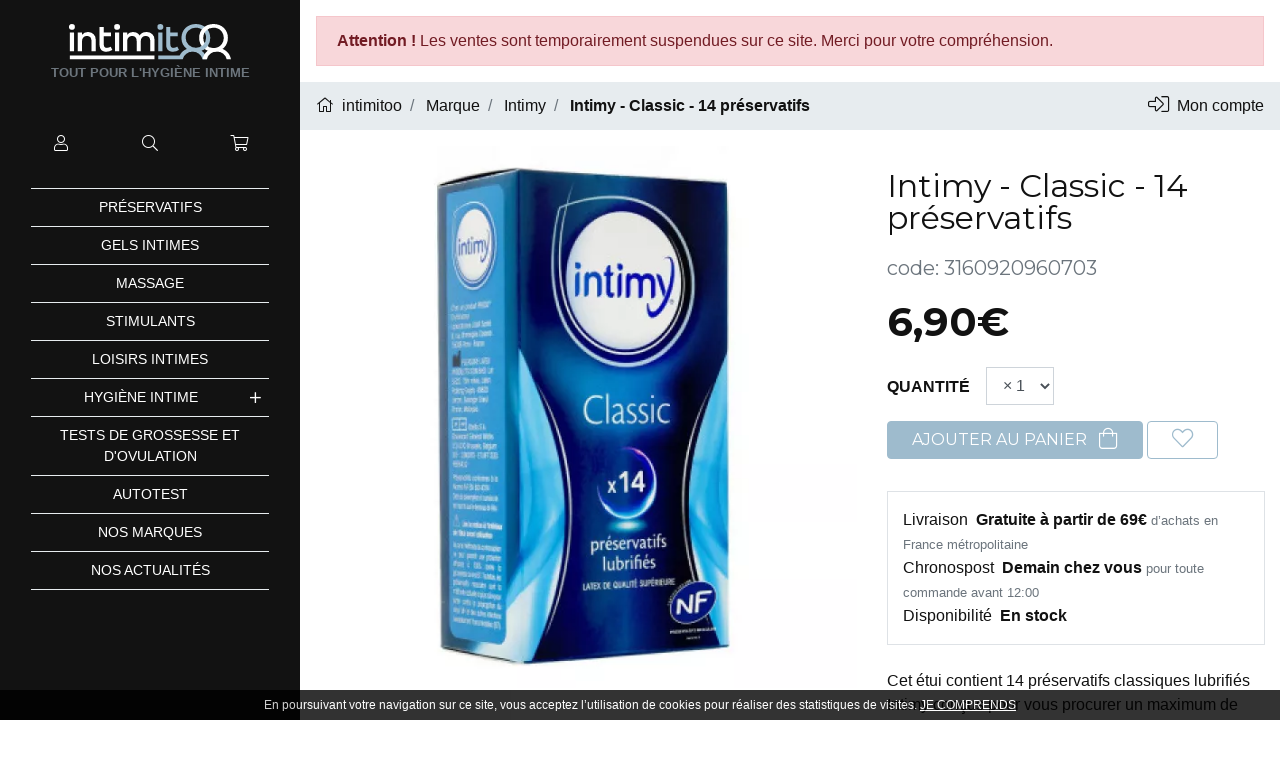

--- FILE ---
content_type: text/html; charset=UTF-8
request_url: https://www.intimitoo.fr/produit/intimy-classic-14-preservatifs
body_size: 6274
content:
<!DOCTYPE html> <html lang="fr" class="no-js no-touchevents"> <head> <meta charset="utf-8"> <title>Intimy - Classic - 14 préservatifs</title> <meta name="description" content="Acheter&#x20;les&#x20;pr&#xE9;servatifs&#x20;Classic&#x20;de&#x20;Intimy&#x20;qui&#x20;vont&#x20;vous&#x20;prot&#xE9;ger&#x20;au&#x20;maximum&#x20;le&#x20;tout&#x20;sans&#x20;alt&#xE9;rer&#x20;votre&#x20;plaisir"> <meta property="og&#x3A;url" content="https&#x3A;&#x2F;&#x2F;www.intimitoo.fr&#x2F;produit&#x2F;intimy-classic-14-preservatifs"> <meta property="og&#x3A;title" content="Intimy&#x20;-&#x20;Classic&#x20;-&#x20;14&#x20;pr&#xE9;servatifs"> <meta property="og&#x3A;description" content="Acheter&#x20;les&#x20;pr&#xE9;servatifs&#x20;Classic&#x20;de&#x20;Intimy&#x20;qui&#x20;vont&#x20;vous&#x20;prot&#xE9;ger&#x20;au&#x20;maximum&#x20;le&#x20;tout&#x20;sans&#x20;alt&#xE9;rer&#x20;votre&#x20;plaisir"> <meta property="og&#x3A;site_name" content="intimitoo"> <meta property="og&#x3A;type" content="product"> <meta property="og&#x3A;locale" content="fr_FR"> <meta name="twitter&#x3A;card" content="summary"> <meta name="twitter&#x3A;title" content="Intimy&#x20;-&#x20;Classic&#x20;-&#x20;14&#x20;pr&#xE9;servatifs"> <meta name="twitter&#x3A;description" content="Acheter&#x20;les&#x20;pr&#xE9;servatifs&#x20;Classic&#x20;de&#x20;Intimy&#x20;qui&#x20;vont&#x20;vous&#x20;prot&#xE9;ger&#x20;au&#x20;maximum&#x20;le&#x20;tout&#x20;sans&#x20;alt&#xE9;rer&#x20;votre&#x20;plaisir"> <meta name="viewport" content="width&#x3D;device-width,&#x20;initial-scale&#x3D;1,&#x20;shrink-to-fit&#x3D;no"> <meta name="theme-color" content="&#x23;e7ecef"> <meta name="robots" content="index, follow, all"> <link rel="apple-touch-icon-precomposed" sizes="144x144" href="/assets/gr/ico/apple-touch-icon-144x144-precomposed.png"> <link rel="apple-touch-icon-precomposed" sizes="114x114" href="/assets/gr/ico/apple-touch-icon-114x114-precomposed.png"> <link rel="apple-touch-icon-precomposed" sizes="72x72" href="/assets/gr/ico/apple-touch-icon-72x72-precomposed.png"> <link rel="apple-touch-icon-precomposed" href="/assets/gr/ico/apple-touch-icon.png"> <link rel="shortcut icon" href="/assets/gr/ico/favicon.png"> <link rel="search" type="application/opensearchdescription+xml" title="Mes recherches" href="/opensearch.xml"> <link rel="canonical" href="https://www.intimitoo.fr/produit/intimy-classic-14-preservatifs"> <link href="&#x2F;&#x2F;cdn.apotekisto.com&#x2F;ajax&#x2F;libs&#x2F;twitter-bootstrap&#x2F;4.4.1&#x2F;css&#x2F;bootstrap.min.css" media="screen" rel="stylesheet" type="text&#x2F;css"> <link href="&#x2F;assets&#x2F;gr&#x2F;fa&#x2F;css&#x2F;solid.min.css&#x3F;v&#x3D;1.40" media="screen" rel="stylesheet" type="text&#x2F;css"> <link href="&#x2F;&#x2F;cdn.apotekisto.com&#x2F;ajax&#x2F;libs&#x2F;Swiper&#x2F;5.3.8&#x2F;css&#x2F;swiper.min.css" media="screen" rel="stylesheet" type="text&#x2F;css"> <link href="&#x2F;assets&#x2F;gr&#x2F;css&#x2F;catalog.min.css&#x3F;v&#x3D;1.40" media="screen" rel="stylesheet" type="text&#x2F;css"> <link href="&#x2F;assets&#x2F;gr&#x2F;css&#x2F;style.min.css&#x3F;v&#x3D;1.40" media="screen" rel="stylesheet" type="text&#x2F;css"> <script async src="https://www.googletagmanager.com/gtag/js?id=G-MPECHDSZDS"></script><script>window.dataLayer=window.dataLayer||[];function gtag(){dataLayer.push(arguments);};gtag('js',new Date());gtag('config','G-MPECHDSZDS',{"anonymize_ip":true});</script> </head> <body data-globals="&#x7B;&quot;path&quot;&#x3A;&quot;&quot;,&quot;assets&quot;&#x3A;&quot;&#x5C;&#x2F;assets&#x5C;&#x2F;gr&quot;,&quot;user&quot;&#x3A;0,&quot;miniCartUrl&quot;&#x3A;&quot;&#x5C;&#x2F;cart&#x5C;&#x2F;mini&quot;,&quot;questionUrl&quot;&#x3A;&quot;&#x5C;&#x2F;question&quot;&#x7D;"> <header class="navbar-sidebar"> <div class="container-fluid navbar-logo py-4"> <a href="/"> <img src="/assets/gr/svg/logo-intimitoo-wb.svg" class="img-fluid" alt="intimitoo"> <strong class="text-secondary">Tout pour l'hygiène intime</strong> </a> </div> <nav class="navbar navbar-expand-lg navbar-alt-default text-center d-block"> <ul class="nav flex-row nav-user"> <li> <a href="#" data-h="/user" class="lnk-modal-autoload" data-toggle="modal" data-target="#ModalLogin" data-href="/user/modalSignup" title="Mon compte"> <i class="fal fa-user"></i><span class="sr-only">Mon compte</span> </a> </li> <li> <a href="#" title="Rechercher" data-toggle="modal" data-target="#ModalSearch"> <i class="fal fa-search"></i><span class="sr-only">Rechercher</span> </a> </li> <li class="nav-cart-modal"> <a href="#" data-h="/cart" class="lnk-modal-cart" title="Mon panier"> <i class="fal fa-shopping-cart"></i><span class="sr-only">Mon panier</span> <span class="nav-user-counter" data-copy-dest="quantitySum"></span> </a> </li> <li class="d-lg-none"> <a href="#" data-toggle="collapse" data-target="#navbar-master" aria-controls="navbar-master" aria-expanded="false" aria-label="Afficher la navigation"> <i class="fal fa-lg fa-bars"></i><span class="sr-only">Afficher la navigation</span> </a> </li> </ul> <div class="collapse navbar-collapse" id="navbar-master"> <div class="container-fluid"> <ul class="nav flex-column nav-categories"> <li> <a href="/rubrique/preservatifs-capotes-condoms-sortir-couvert-livraison-rapide"> Préservatifs                </a> </li> <li> <a href="/rubrique/gels-intimes-libido-plaisir-confort-rapport-sexuels"> Gels intimes                </a> </li> <li> <a href="/rubrique/massage-corporel-gel-et-lubrifiant-intime-relaxant-aphrodisiaque"> Massage                </a> </li> <li> <a href="/rubrique/stimulant-lubrifiant-preliminaires-orgasme-plaisir-erotique-masculin-feminin"> Stimulants                </a> </li> <li> <a href="/rubrique/jouets-intimes-relaxation-masculin-feminin-plaisir-du-couple-et-jeux-erotique-sextoys-vibromasseurs"> Loisirs intimes                </a> </li> <li> <a href="/rubrique/hygiene-intime" data-toggle="collapse" data-target="#nav-subcat-19" aria-controls="nav-subcat-19" aria-expanded="false" class="collapsed"> <i class="fal fa-minus float-right"></i> <i class="fal fa-plus float-right"></i> Hygiène intime                </a> <div class="collapse" id="nav-subcat-19"> <ul class="nav flex-column"> <li> <a href="/rubrique/savons-et-soins-pour-hygiene-intime-quotidienne-produits-de-marque"> <i class="fal fa-arrow-right"></i> Savons et soins                            </a> </li> <li> <a href="/rubrique/lingettes-pour-la-toilette-et-l-hygiene-intime-feminine-ou-masculine"> <i class="fal fa-arrow-right"></i> Lingettes                            </a> </li> <li> <a href="/rubrique/serviettes-hygieniques-protege-slips-pour-cycle-menstruel-et-fuites-urinaires-protection-feminine"> <i class="fal fa-arrow-right"></i> Serviettes hygiéniques                            </a> </li> </ul> </div> </li> <li> <a href="/rubrique/test-de-grossesse-ovulation-fiable-comment-verifier-grossesse-tester-ovulation-et-reperer-la-date"> Tests de grossesse et d&#039;ovulation                </a> </li> <li> <a href="/rubrique/autotest"> Autotest                </a> </li> <li><a href="/marques">Nos marques</a></li> <li><a href="/actualites">Nos actualit&eacute;s</a></li> </ul> </div> </div> </nav> </header> <div class="main-wrapper"> <div class="alert alert-danger m-3" role="alert"> <strong>Attention&nbsp;!</strong> Les ventes sont temporairement suspendues sur ce site.        Merci pour votre compr&eacute;hension.    </div> <main id="content"> <nav class="container-breadcrumb" aria-label="breadcrumb"> <ol class="breadcrumb" itemscope itemtype="http://schema.org/BreadcrumbList"> <li class="breadcrumb-item" itemprop="itemListElement" itemscope itemtype="http://schema.org/ListItem"> <a href="/" itemprop="item"><i class="fal fa-home mr-2"></i><span itemprop="name">intimitoo</span></a> <meta itemprop="position" content="1"> </li> <li class="breadcrumb-item"> <a href="/">Marque</a> </li> <li class="breadcrumb-item" itemprop="itemListElement" itemscope itemtype="http://schema.org/ListItem"> <a href="/rubrique/intimy" itemprop="item"><span itemprop="name">Intimy</span></a> <meta itemprop="position" content="2"> </li> <li class="breadcrumb-item active" itemprop="itemListElement" itemscope itemtype="http://schema.org/ListItem"> <a href="/produit/intimy-classic-14-preservatifs" itemprop="item"><span itemprop="name">Intimy - Classic - 14 préservatifs</span></a> <meta itemprop="position" content="3"> </li> <li class="ml-auto"> <a href="#" data-h="/user"> <i class="fal fa-sign-in-alt fa-lg mr-2"></i><span class="d-none d-xl-inline">Mon compte</span> </a> </li> </ol> </nav> <div class="container-fluid" id="prod-main" itemscope itemtype="http://schema.org/Product"> <div class="row"> <div class="col-md-7"> <div class="prod-main-image mb-default" data-finish-idx="0"> <span><img alt="Intimy&#x20;-&#x20;Classic&#x20;-&#x20;14&#x20;pr&#xE9;servatifs" class="img-fluid d-block mx-auto prod-zoom-img1" itemprop="image" src="/resize/600x600/media/finish/img/normal/71/intimy-classic-14-preservatifs.jpg"></span> </div> </div> <form class="col-md-5" action="/cart/add" method="post" data-medic=""> <h1 class="h2 my-default prod-main-title" itemprop="name">Intimy - Classic - 14 préservatifs</h1> <meta itemprop="gtin13" content="3160920960703"> <meta itemprop="sku" content="P109-F137"> <div class="h5 text-secondary mb-default" data-finish-idx="0">code: <span class="prod-main-ean13">3160920960703</span></div> <div class="prod-main-price mb-default" data-finish-idx="0" itemprop="offers" itemscope itemtype="http://schema.org/Offer"> <strong class="h1 font-weight-bold" itemprop="price" content="6.9">6,90€</strong> <meta itemprop="url" content="https://www.intimitoo.fr/produit/intimy-classic-14-preservatifs"> <meta itemprop="priceCurrency" content="EUR"> <meta itemprop="priceValidUntil" content="2027-12-31"> <meta itemprop="availability" content="http://schema.org/InStock"> </div> <div class="prod-filter"> <div class="my-3" data-finish-idx="0"> <label for="prod-quantity" class="float-left font-weight-bold mt-2 mr-3 text-uppercase">Quantit&eacute;</label> <select name="quantity" id="prod-quantity" class="form-control w-auto" title="Quantit&eacute;"> <option value="1">&times;&nbsp;1</option> <option value="2">&times;&nbsp;2</option> <option value="3">&times;&nbsp;3</option> <option value="4">&times;&nbsp;4</option> <option value="5">&times;&nbsp;5</option> <option value="6">&times;&nbsp;6</option> </select> </div> </div> <div class="mb-default"> <input type="hidden" name="productId" value="109"> <input type="hidden" name="finishId" value="137"> <button type="submit" class="btn btn-alt-secondary mb-2">Ajouter au panier <i class="fal fa-shopping-bag fa-lg ml-2"></i></button> <button type="button" class="btn btn-alt-outline-secondary mb-2" data-bookmark="login" data-label-add="Ajouter &agrave; mes produits pr&eacute;f&eacute;r&eacute;s"> <i class="fal fa-lg fa-heart bookmark-icon-off"></i> </button> </div> <div class="prod-block-details py-3 mb-default"> <div>Livraison <strong class="ml-1">Gratuite &agrave; partir de 69&euro;</strong> <small class="text-secondary">d&rsquo;achats en France m&eacute;tropolitaine</small></div> <div>Chronospost <strong class="ml-1">Demain chez vous</strong> <small class="text-secondary">pour toute commande avant 12:00</small></div> <div>Disponibilit&eacute; <strong class="ml-1">En stock</strong></div> </div> <div class="prod-desc mb-default" itemprop="description"> <p>Cet &eacute;tui contient 14 pr&eacute;servatifs classiques lubrifi&eacute;s Intimy con&ccedil;us pour vous procurer un maximum de s&eacute;curit&eacute; sans alt&eacute;rer votre plaisir.</p> <p>Ils sont en pur latex de caoutchouc naturel, de couleur naturelle de latex. Ils ont une surface lisse, avec un parfum l&eacute;ger et agr&eacute;able. De longueur moyenne : 180mm (+/- 10mm) et de largeur nominale : 53mm (+/- 2mm)</p>            </div> <a href="/rubrique/intimy" class="btn btn-alt-outline-secondary">Poursuivre mes achats</a> </form> </div> <div class="row my-default"> <div class="col-md-7 col-xl-6"> <div class="prod-tabs"> <ul class="nav nav-tabs" role="tablist"> <li class="nav-item"> <a class="nav-link active" id="more1-tab" href="#more1" data-toggle="tab" role="tab" aria-controls="more1" aria-selected="true">Conseil d’utilisation</a> </li> <li class="nav-item"> <a class="nav-link" id="more2-tab" href="#more2" data-toggle="tab" role="tab" aria-controls="more2" aria-selected="false">Composition</a> </li> </ul> <div class="tab-content"> <div class="tab-pane fade show active" id="more1" role="tabpanel" aria-labelledby="more1-tab"><p>Lire attentivement la notice d'utilisation</p></div> <div class="tab-pane fade" id="more2" role="tabpanel" aria-labelledby="more2-tab"><p>latex</p></div> </div> </div> </div> <div class="col-md-5 offset-xl-1 col-xl-5"> <div class="prod-block-details"> <div class="h0 mb-2">Informations</div> <div>Livraison <strong class="ml-1">Rapide à votre domicile, &agrave; votre travail, ou en point relais</strong></div> <div>Colis <strong class="ml-1">Neutre &amp; discret</strong></div> <div>Disponibilit&eacute; <strong class="ml-1">En stock</strong></div> <div class="mb-default"><meta itemprop="itemCondition" content="http://schema.org/NewCondition"><span itemprop="brand" itemscope itemtype="http://schema.org/Brand">Laboratoire <strong class="ml-1" itemprop="name">Intimy</strong></span><br></div> <div class="h0 mb-2">Vous avez besoin d&rsquo;aide&nbsp;?</div> <button type="button" class="btn btn-alt-secondary mb-2" data-toggle="modal" data-target="#ModalQuestion">Poser une question</button> <div>en toute confidentialit&eacute; avec nos experts sant&eacute;  <i class="fal fa-user-md"></i></div> </div> </div> </div> <div class="text-secondary">Tous les prix incluent la TVA - hors frais de livraison.</div> <hr class="my-default"> <div> <div class="h3 my-default">D&eacute;couvrez &eacute;galement</div> <div id="similar-products" class="products-slider swiper-container mb-default d-none"> <div class="swiper-wrapper"> <div class=" swiper-slide" data-product="108"> <div class="prod-item"> <div class="prod-item-thumbnail"> <a href="/produit/intimy-classic-28-preservatifs"><img alt="Intimy&#x20;-&#x20;Classic&#x20;-&#x20;28&#x20;pr&#xE9;servatifs" class="img-fluid mx-auto img-move" src="/resize/300x300/media/finish/img/normal/89/intimy-classic-28-preservatifs.jpg"></a> <div class="prod-item-action"> <a href="/produit/intimy-classic-28-preservatifs" class="btn btn-alt-secondary">Visualiser</a> </div> </div> <a href="/produit/intimy-classic-28-preservatifs" class="prod-item-link"> <div class="prod-item-price"> </div> <div class="prod-item-desc">Intimy - Classic - 28 préservatifs</div> </a> </div> </div> <div class=" swiper-slide" data-product="101"> <div class="prod-item"> <div class="prod-item-thumbnail"> <a href="/produit/intimy-fleur-de-coton-gel-intime-70ml"><img alt="Intimy&#x20;-&#x20;Fleur&#x20;de&#x20;coton&#x20;-&#x20;Gel&#x20;intime&#x20;-&#x20;&#x20;70ml" class="img-fluid mx-auto img-move" src="/resize/300x300/media/finish/img/normal/60/intimy-fleur-de-coton-gel-intime-70ml.jpg"></a> <form action="/cart/add" method="post" class="prod-item-action" data-medic=""> <button type="submit" class="btn btn-alt-secondary">Ajout<i class="fal fa-lg fa-shopping-bag ml-2"></i></button> <input type="hidden" name="productId" value="101"> <input type="hidden" name="finishId" value="129"> <input type="hidden" name="quantity" value="1"> <input type="hidden" name="uri" value="https://www.intimitoo.fr/produit/intimy-classic-14-preservatifs"> </form> </div> <a href="/produit/intimy-fleur-de-coton-gel-intime-70ml" class="prod-item-link"> <div class="prod-item-price"> </div> <div class="prod-item-desc">Intimy - Fleur de coton - Gel intime -  70ml</div> </a> </div> </div> <div class=" swiper-slide" data-product="106"> <div class="prod-item"> <div class="prod-item-thumbnail"> <a href="/produit/intimy-classic-gel-intime-lubrifiant-150ml"><img alt="Intimy&#x20;-&#x20;Classic&#x20;-&#x20;Gel&#x20;intime&#x20;lubrifiant&#x20;-&#x20;150ml" class="img-fluid mx-auto img-move" src="/resize/300x300/media/finish/img/normal/10/intimy-classic-gel-intime-lubrifiant-150ml-2.jpg"></a> <form action="/cart/add" method="post" class="prod-item-action" data-medic=""> <button type="submit" class="btn btn-alt-secondary">Ajout<i class="fal fa-lg fa-shopping-bag ml-2"></i></button> <input type="hidden" name="productId" value="106"> <input type="hidden" name="finishId" value="134"> <input type="hidden" name="quantity" value="1"> <input type="hidden" name="uri" value="https://www.intimitoo.fr/produit/intimy-classic-14-preservatifs"> </form> </div> <a href="/produit/intimy-classic-gel-intime-lubrifiant-150ml" class="prod-item-link"> <div class="prod-item-price"> </div> <div class="prod-item-desc">Intimy - Classic - Gel intime lubrifiant - 150ml</div> </a> </div> </div> <div class=" swiper-slide" data-product="109"> <div class="prod-item"> <div class="prod-item-thumbnail"> <a href="/produit/intimy-classic-14-preservatifs"><img alt="Intimy&#x20;-&#x20;Classic&#x20;-&#x20;14&#x20;pr&#xE9;servatifs" class="img-fluid mx-auto img-move" src="/resize/300x300/media/finish/img/normal/71/intimy-classic-14-preservatifs.jpg"></a> <form action="/cart/add" method="post" class="prod-item-action" data-medic=""> <button type="submit" class="btn btn-alt-secondary">Ajout<i class="fal fa-lg fa-shopping-bag ml-2"></i></button> <input type="hidden" name="productId" value="109"> <input type="hidden" name="finishId" value="137"> <input type="hidden" name="quantity" value="1"> <input type="hidden" name="uri" value="https://www.intimitoo.fr/produit/intimy-classic-14-preservatifs"> </form> </div> <a href="/produit/intimy-classic-14-preservatifs" class="prod-item-link"> <div class="prod-item-price"> </div> <div class="prod-item-desc">Intimy - Classic - 14 préservatifs</div> </a> </div> </div> <div class=" swiper-slide" data-product="102"> <div class="prod-item"> <div class="prod-item-thumbnail"> <a href="/produit/intimy-intense-28-preservatifs"><img alt="Intimy&#x20;-&#x20;Intense&#x20;-&#x20;28&#x20;pr&#xE9;servatifs" class="img-fluid mx-auto img-move" src="/resize/300x300/media/finish/img/normal/63/intimy-intense-28-preservatifs.jpg"></a> <form action="/cart/add" method="post" class="prod-item-action" data-medic=""> <button type="submit" class="btn btn-alt-secondary">Ajout<i class="fal fa-lg fa-shopping-bag ml-2"></i></button> <input type="hidden" name="productId" value="102"> <input type="hidden" name="finishId" value="130"> <input type="hidden" name="quantity" value="1"> <input type="hidden" name="uri" value="https://www.intimitoo.fr/produit/intimy-classic-14-preservatifs"> </form> </div> <a href="/produit/intimy-intense-28-preservatifs" class="prod-item-link"> <div class="prod-item-price"> </div> <div class="prod-item-desc">Intimy - Intense - 28 préservatifs</div> </a> </div> </div> <div class=" swiper-slide" data-product="103"> <div class="prod-item"> <div class="prod-item-thumbnail"> <a href="/produit/intimy-fins-28-preservatifs"><img alt="Intimy&#x20;-&#x20;Fins&#x20;-&#x20;28&#x20;pr&#xE9;servatifs" class="img-fluid mx-auto img-move" src="/resize/300x300/media/finish/img/normal/56/intimy-fins-28-preservatifs.jpg"></a> <form action="/cart/add" method="post" class="prod-item-action" data-medic=""> <button type="submit" class="btn btn-alt-secondary">Ajout<i class="fal fa-lg fa-shopping-bag ml-2"></i></button> <input type="hidden" name="productId" value="103"> <input type="hidden" name="finishId" value="131"> <input type="hidden" name="quantity" value="1"> <input type="hidden" name="uri" value="https://www.intimitoo.fr/produit/intimy-classic-14-preservatifs"> </form> </div> <a href="/produit/intimy-fins-28-preservatifs" class="prod-item-link"> <div class="prod-item-price"> </div> <div class="prod-item-desc">Intimy - Fins - 28 préservatifs</div> </a> </div> </div> <div class=" swiper-slide" data-product="110"> <div class="prod-item"> <div class="prod-item-thumbnail"> <a href="/produit/intimy-longue-duree-gel-intime-50ml"><img alt="Intimy&#x20;-&#x20;Longue&#x20;dur&#xE9;e&#x20;-&#x20;Gel&#x20;intime&#x20;-&#x20;50ml" class="img-fluid mx-auto img-move" src="/resize/300x300/media/finish/img/normal/47/intimy-longue-duree-gel-intime-50ml-2.jpg"></a> <form action="/cart/add" method="post" class="prod-item-action" data-medic=""> <button type="submit" class="btn btn-alt-secondary">Ajout<i class="fal fa-lg fa-shopping-bag ml-2"></i></button> <input type="hidden" name="productId" value="110"> <input type="hidden" name="finishId" value="138"> <input type="hidden" name="quantity" value="1"> <input type="hidden" name="uri" value="https://www.intimitoo.fr/produit/intimy-classic-14-preservatifs"> </form> </div> <a href="/produit/intimy-longue-duree-gel-intime-50ml" class="prod-item-link"> <div class="prod-item-price"> </div> <div class="prod-item-desc">Intimy - Longue durée - Gel intime - 50ml</div> </a> </div> </div> <div class=" swiper-slide" data-product="105"> <div class="prod-item"> <div class="prod-item-thumbnail"> <a href="/produit/intimy-intense-14-preservatifs"><img alt="Intimy&#x20;-&#x20;Intense&#x20;-&#x20;14&#x20;pr&#xE9;servatifs" class="img-fluid mx-auto img-move" src="/resize/300x300/media/finish/img/normal/29/intimy-intense-14-preservatifs-2.jpg"></a> <form action="/cart/add" method="post" class="prod-item-action" data-medic=""> <button type="submit" class="btn btn-alt-secondary">Ajout<i class="fal fa-lg fa-shopping-bag ml-2"></i></button> <input type="hidden" name="productId" value="105"> <input type="hidden" name="finishId" value="133"> <input type="hidden" name="quantity" value="1"> <input type="hidden" name="uri" value="https://www.intimitoo.fr/produit/intimy-classic-14-preservatifs"> </form> </div> <a href="/produit/intimy-intense-14-preservatifs" class="prod-item-link"> <div class="prod-item-price"> </div> <div class="prod-item-desc">Intimy - Intense - 14 préservatifs</div> </a> </div> </div> <div class=" swiper-slide" data-product="107"> <div class="prod-item"> <div class="prod-item-thumbnail"> <a href="/produit/intimy-classic-gel-intime-lubrifiant-70ml"><img alt="Intimy&#x20;-&#x20;Classic&#x20;-&#x20;Gel&#x20;intime&#x20;lubrifiant&#x20;-&#x20;70ml" class="img-fluid mx-auto img-move" src="/resize/300x300/media/finish/img/normal/78/intimy-classic-gel-intime-lubrifiant-70ml.jpg"></a> <form action="/cart/add" method="post" class="prod-item-action" data-medic=""> <button type="submit" class="btn btn-alt-secondary">Ajout<i class="fal fa-lg fa-shopping-bag ml-2"></i></button> <input type="hidden" name="productId" value="107"> <input type="hidden" name="finishId" value="135"> <input type="hidden" name="quantity" value="1"> <input type="hidden" name="uri" value="https://www.intimitoo.fr/produit/intimy-classic-14-preservatifs"> </form> </div> <a href="/produit/intimy-classic-gel-intime-lubrifiant-70ml" class="prod-item-link"> <div class="prod-item-price"> </div> <div class="prod-item-desc">Intimy - Classic - Gel intime lubrifiant - 70ml</div> </a> </div> </div> <div class=" swiper-slide" data-product="111"> <div class="prod-item"> <div class="prod-item-thumbnail"> <a href="/produit/intimy-taille-xl-28-preservatifs"><img alt="Intimy&#x20;-&#x20;Taille&#x20;XL&#x20;-&#x20;28&#x20;pr&#xE9;servatifs" class="img-fluid mx-auto img-move" src="/resize/300x300/media/finish/img/normal/86/intimy-taille-xl-28-preservatifs-2.jpg"></a> <form action="/cart/add" method="post" class="prod-item-action" data-medic=""> <button type="submit" class="btn btn-alt-secondary">Ajout<i class="fal fa-lg fa-shopping-bag ml-2"></i></button> <input type="hidden" name="productId" value="111"> <input type="hidden" name="finishId" value="139"> <input type="hidden" name="quantity" value="1"> <input type="hidden" name="uri" value="https://www.intimitoo.fr/produit/intimy-classic-14-preservatifs"> </form> </div> <a href="/produit/intimy-taille-xl-28-preservatifs" class="prod-item-link"> <div class="prod-item-price"> </div> <div class="prod-item-desc">Intimy - Taille XL - 28 préservatifs</div> </a> </div> </div> </div> <div class="swiper-button-prev"></div> <div class="swiper-button-next"></div> </div> </div> </div> </main> <footer class="footer container-fluid mb-1"> <hr> <div class="row"> <div class="col-sm-6 col-lg-3"> <h6 class="heading">Informations</h6> <ul class="list-unstyled small"> <li><a href="/marques">Nos marques &amp; labos</a></li> <li><a href="/cart">Mon panier</a></li> <li><a href="/user">Mon compte</a></li> <li><a href="/user">Mes parrainages</a></li> </ul> </div> <div class="col-sm-6 col-lg-3"> <h6 class="heading">Livraison &amp; paiement</h6> <ul class="list-unstyled small"> <li><a href="/cgv">Conditions g&eacute;n&eacute;rales de vente</a></li> <li><a href="/mentions-legales">Mentions l&eacute;gales</a></li> <li><a href="/donnees-personnelles">Donn&eacute;es personnelles</a></li> <li><a href="/cookies">Cookies</a></li> </ul> </div> <div class="col-sm-6 col-lg-3"> <h6 class="heading">Gardons le contact</h6> <ul class="list-unstyled small"> <li><a href="/actualites">Actualit&eacute;s</a></li> <li><a href="/contactez-nous">Contactez-nous</a></li> <li><a href="/newsletter">Newsletter</a></li> </ul> </div> <div class="col-sm-6 col-lg-3"> <h6 class="heading">Hygi&egrave;ne intime</h6> <ul class="list-unstyled small"> <li class="text-secondary"> <a href="/rubrique/preservatifs-capotes-condoms-sortir-couvert-livraison-rapide">Préservatifs</a> &ndash;                     <a href="/rubrique/gels-intimes-libido-plaisir-confort-rapport-sexuels">Gels intimes</a> &ndash;                     <a href="/rubrique/massage-corporel-gel-et-lubrifiant-intime-relaxant-aphrodisiaque">Massage</a> &ndash;                     <a href="/rubrique/stimulant-lubrifiant-preliminaires-orgasme-plaisir-erotique-masculin-feminin">Stimulants</a> &ndash;                     <a href="/rubrique/jouets-intimes-relaxation-masculin-feminin-plaisir-du-couple-et-jeux-erotique-sextoys-vibromasseurs">Loisirs intimes</a> &ndash;                     <a href="/rubrique/hygiene-intime">Hygiène intime</a> &ndash;                     <a href="/rubrique/test-de-grossesse-ovulation-fiable-comment-verifier-grossesse-tester-ovulation-et-reperer-la-date">Tests de grossesse et d&#039;ovulation</a> &ndash;                     <a href="/rubrique/autotest">Autotest</a> </li> </ul> </div> <div class="col-sm-6 text-center"> <h6 class="heading mb-1">Moyens de paiement</h6> <p> <small class="d-block mb-2">Paiements s&eacute;curis&eacute;s</small> <span class="d-inline-block mx-1" data-toggle-spantip=""> <img src="/assets/gr/img/square-10.png" data-lazy-fade-src="/assets/gr/svg/logo-visa.svg" width="33" height="33" alt="Visa" class="mr-1 mb-1"> <img src="/assets/gr/img/square-10.png" data-lazy-fade-src="/assets/gr/svg/logo-cb.svg" width="33" height="33" alt="CB" class="mr-1 mb-1"> <img src="/assets/gr/img/square-10.png" data-lazy-fade-src="/assets/gr/svg/logo-mastercard.svg" width="33" height="33" alt="MasterCard" class="mr-1 mb-1"> <ins class="sr-only">Visa, Carte bancaire, MasterCard<i class="fal fa-lock-alt fa-lg ml-2"></i></ins> </span> </p> </div> <div class="col-sm-6 text-center"> <h6 class="heading mb-1">Moyens de livraison</h6> <p> <small class="d-block">Chez vous ou en point relais en toute discr&eacute;tion</small> <span class="d-inline-block" data-toggle-spantip=""> <img src="/assets/gr/img/square-10.png" data-lazy-fade-src="/assets/gr/svg/logo-la-poste.svg" width="114" height="23" alt="Livraison avec La Poste" class="mr-1"> <ins class="sr-only">Livraison avec La Poste<br> <em>(tout simplement)</em></ins> </span> <span class="d-inline-block" data-toggle-spantip=""> <img src="/assets/gr/img/square-10.png" data-lazy-fade-src="/assets/gr/svg/logo-colissimo.svg" width="114" height="47" alt="Livraison avec Colissimo"> <ins class="sr-only">Livraison SoColissimo<br> en point retrait</ins> </span> <span class="d-inline-block" data-toggle-spantip=""> <img src="/assets/gr/img/square-10.png" data-lazy-fade-src="/assets/gr/svg/logo-chronopost.svg" width="122" height="26" alt="Livraison avec Chronopost" class="mr-2"> <ins class="sr-only">Livraison par Jack&nbsp;Bauer<br> en 24h chrono&nbsp;!</ins> </span> <span class="d-inline-block" data-toggle-spantip=""> <img src="/assets/gr/img/square-10.png" data-lazy-fade-src="/assets/gr/svg/logo-mondial-relay.svg" width="122" height="24" alt="Livraison avec Mondial Relay"> <ins class="sr-only">Livraison dans l&rsquo;un des 7&nbsp;000 points Mondial Relay</ins> </span> </p> </div> </div> <p class="small text-center text-secondary h0">&copy; 2018-2026 intimitoo - Tous droits r&eacute;serv&eacute;s<span class="d-none d-xl-inline"> - <a href="https://www.apotekisto.fr" class="text-secondary">Site e-commerce pour parapharmacie et pharmacie en ligne</a></span></p> </footer> </div> <div class="modal fade" id="ModalSearch" tabindex="-1" role="dialog"> <button type="button" class="close shadow" data-dismiss="modal" aria-hidden="true"><i class="fal fa-times"></i></button> <div class="modal-dialog modal-xl"> <div class="modal-content"> <div class="modal-body"> <form action="/recherche" method="get" class="text-center mb-default"> <input type="text" name="q" required="required" maxlength="100" autocomplete="off" class="form-control" placeholder="saisissez votre recherche ici"> <button type="button" class="btn btn-alt-outline-secondary" data-dismiss="modal">Annuler</button> <button type="submit" class="btn btn-alt-secondary">Rechercher <i id="ModalSearchLoading" class="fal fa-search ml-1"></i></button> </form> <div id="ModalSearchProducts" data-url="/recherche/page-99/produits"></div> </div> </div> </div> </div> <script  src="&#x2F;assets&#x2F;gr&#x2F;js&#x2F;modernizr.min.js&#x3F;v&#x3D;1.40"></script> <script  src="&#x2F;&#x2F;cdn.apotekisto.com&#x2F;ajax&#x2F;libs&#x2F;jquery&#x2F;3.4.1&#x2F;jquery.min.js"></script> <script  src="&#x2F;&#x2F;cdn.apotekisto.com&#x2F;ajax&#x2F;libs&#x2F;jquery_lazyload&#x2F;1.9.7&#x2F;jquery.lazyload.min.js"></script> <script  src="&#x2F;&#x2F;cdn.apotekisto.com&#x2F;ajax&#x2F;libs&#x2F;popper.js&#x2F;1.16.1&#x2F;umd&#x2F;popper.min.js"></script> <script  src="&#x2F;&#x2F;cdn.apotekisto.com&#x2F;ajax&#x2F;libs&#x2F;twitter-bootstrap&#x2F;4.4.1&#x2F;js&#x2F;bootstrap.min.js"></script> <script  src="&#x2F;&#x2F;cdn.apotekisto.com&#x2F;ajax&#x2F;libs&#x2F;Swiper&#x2F;5.3.8&#x2F;js&#x2F;swiper.min.js"></script> <script  src="&#x2F;assets&#x2F;gr&#x2F;js&#x2F;modules&#x2F;catalog.min.js&#x3F;v&#x3D;1.40"></script> <script  src="&#x2F;assets&#x2F;gr&#x2F;js&#x2F;modules&#x2F;core.min.js&#x3F;v&#x3D;1.40"></script> <script  src="&#x2F;&#x2F;cdn.apotekisto.com&#x2F;ajax&#x2F;libs&#x2F;js-cookie&#x2F;2.2.1&#x2F;js.cookie.min.js"></script> <script  src="&#x2F;assets&#x2F;gr&#x2F;js&#x2F;modules&#x2F;cookies.min.js&#x3F;v&#x3D;1.40"></script> <script >
//<!--
(function(d,h,l){h=d.getElementsByTagName('head')[0];l=d.createElement('link');l.href='/assets/gr/fa/css/fontawesome.min.css?v=1.40';l.rel='stylesheet';l.type='text/css';l.media='screen';h.appendChild(l);l=d.createElement('link');l.href='/assets/gr/fa/css/light.min.css?v=1.40';l.rel='stylesheet';l.type='text/css';l.media='screen';h.appendChild(l);})(document);
//--> </script> </body> </html><!-- 2.11 2.16 221 --> 

--- FILE ---
content_type: text/css
request_url: https://www.intimitoo.fr/assets/gr/css/catalog.min.css?v=1.40
body_size: 425
content:
/*! Copyright (c) 161 SARL, https://161.io */.prod-zoom-thumb{text-align:center}.prod-zoom-thumb-lnk{display:inline-block;width:80px;padding:5px;height:auto;border:2px solid transparent;-webkit-transition:all .3s ease-in-out;transition:all .3s ease-in-out}.prod-zoom-thumb-lnk.active{border:2px solid #121212}.prod-pao{position:relative;display:inline-block;width:30px;height:36px}.prod-pao img{width:30px;height:auto}.prod-pao span{position:absolute;left:3px;top:23px;width:27px;color:#000;text-align:center;font-size:10px;line-height:1;font-family:Arial,sans-serif}.prod-tabs .nav-tabs{border-bottom-width:4px}.prod-tabs .nav-tabs .nav-item{margin-bottom:-4px;margin-right:2px}.prod-tabs .nav-link{text-transform:uppercase;font-size:80%;font-weight:700;border:0 none;border-bottom:4px solid #dee2e6;-webkit-transition:all .3s ease-in-out;transition:all .3s ease-in-out}.prod-tabs .nav-link:focus,.prod-tabs .nav-link:hover{border:0 none;border-bottom:4px solid #9ebbcd}.prod-tabs .nav-link.active{border:0 none;color:#9ebbcd;border-bottom:4px solid #9ebbcd}.prod-tabs .tab-pane{padding-top:1.5rem;padding-bottom:1.5rem}.prod-block-details{padding-left:15px;padding-right:15px;padding-top:1.5rem;padding-bottom:1.5rem;border:1px solid #dee2e6}.products-slider .swiper-button-next:after,.products-slider .swiper-button-prev:after{font-size:1.8rem;text-shadow:1px 1px 15px rgba(255,255,255,.5);color:#9ebbcd}

--- FILE ---
content_type: text/css
request_url: https://www.intimitoo.fr/assets/gr/css/style.min.css?v=1.40
body_size: 4411
content:
/*! Copyright (c) 161 SARL, https://161.io */@import url(https://fonts.googleapis.com/css?family=Lato:400|Montserrat:400,700&display=swap);body{width:100%;overflow-x:hidden;background:#fff;color:#121212;cursor:default}a{color:#121212}a:focus,a:hover{color:#000}a.link-visible{text-decoration:underline}a.link-muted{text-decoration:none!important}hr{border-top-color:#e7ecef}hr.sep1{border-top:1px solid #dee2e6}hr.sep2{border-top:2px solid #dee2e6}@media (min-width:992px){.main-wrapper{padding-left:300px}}@media (min-width:2000px){.main-wrapper{padding-left:15%}}.mt-default,.my-default{margin-top:1.5rem}.mb-default,.my-default{margin-bottom:1.5rem}.zoom-effect .to-zoom{-webkit-transition:all .9s ease-in-out;transition:all .9s ease-in-out}.zoom-effect:focus .to-zoom,.zoom-effect:hover .to-zoom{-webkit-transform:scale(1.02) translateY(-1%);transform:scale(1.02) translateY(-1%);-webkit-box-shadow:0 .125rem .25rem rgba(0,0,0,.075);box-shadow:0 .125rem .25rem rgba(0,0,0,.075)}.card-alt{border-bottom:1px solid #e7ecef;padding-bottom:1.5rem;margin-bottom:1.5rem}.card-alt-title{font-family:Montserrat,sans-serif;font-size:1.1rem;margin-bottom:.5rem}.card-alt-body{font-size:.95rem}.xhr-cart-prod-desc .h6{line-height:1.2}.xhr-cart-prod-qtt{text-align:center}.xhr-cart-prod-price{text-align:center}.cart-summary{padding-left:0;list-style:none;margin-bottom:1.5rem}.cart-summary>li{padding:1rem .75rem;border-bottom:1px solid #dee2e6}.cart-summary>li::after{display:block;clear:both;content:""}.cart-summary>li:first-child{padding-top:0}.cart-summary>li:last-child{border-bottom:0 none}.cart-summary>li .price{float:right;margin-left:.5rem}.cart-summary>li .total{font-size:1.5rem}.cart-summary>li .total::after{display:block;clear:both;content:""}.mw-sm{max-width:540px}.mw-md{max-width:720px}.mw-lg{max-width:960px}.mw-xl{max-width:1140px}.mw-xxl{max-width:2000px}.mw-xxxl{max-width:3000px}.w-10{width:10%!important}.w-20{width:20%!important}.w-80{width:80%!important}@media (min-width:576px){.w-sm-10{width:10%!important}.w-sm-20{width:20%!important}.w-sm-80{width:80%!important}}@media (min-width:768px){.w-md-10{width:10%!important}.w-md-20{width:20%!important}.w-md-80{width:80%!important}}@media (min-width:992px){.w-lg-10{width:10%!important}.w-lg-20{width:20%!important}.w-lg-80{width:80%!important}}@media (min-width:1200px){.w-xl-10{width:10%!important}.w-xl-20{width:20%!important}.w-xl-80{width:80%!important}}@media (min-width:2000px){.w-xxl-10{width:10%!important}.w-xxl-20{width:20%!important}.w-xxl-80{width:80%!important}}@media (min-width:3000px){.w-xxxl-10{width:10%!important}.w-xxxl-20{width:20%!important}.w-xxxl-80{width:80%!important}}.h0,.h1,.h2,.h3,.h4,.h5,.h6,h1,h2,h3,h4,h5,h6{font-family:Montserrat,sans-serif;font-weight:300;line-height:1}.text-alt-primary{color:#e7008b!important}a.text-alt-primary:focus,a.text-alt-primary:hover{color:rgb(154.5,0,92.9675324675)!important}.text-alt-secondary{color:#9ebbcd!important}a.text-alt-secondary:focus,a.text-alt-secondary:hover{color:rgb(107.5204081633,151.612244898,178.9795918367)!important}.text-default{color:#121212}a.text-default:focus,a.text-default:hover{color:#000}.text-alt-muted{color:#aaa}.text-light-with-shadow{color:#fff!important;text-shadow:1px 1px 10px rgba(0,0,0,.8)}.markdown-title>em{color:#6c757d;font-size:80%;font-style:normal}.paragraph-small p{margin-bottom:.4rem}.alert{border-radius:0}.badge-alt-secondary{color:#fff;background-color:#9ebbcd;font-size:1rem;font-weight:300;padding:.5em .7em .6rem}.badge-alt-white{color:#121212;background-color:#fff;border-radius:10rem;-webkit-box-shadow:0 0 .5rem rgba(0,0,0,.15);box-shadow:0 0 .5rem rgba(0,0,0,.15);font-size:1rem;font-weight:300;padding:.5em .7em .6rem}.container-breadcrumb{display:none}@media (min-width:992px){.container-breadcrumb{display:block}}.breadcrumb{border-radius:0;background-color:#e7ecef}.breadcrumb-item.active a{font-weight:700}.btn-alt-primary{color:#fff;background-color:#e7008b;border-color:#e7008b;font-family:Montserrat,sans-serif;text-transform:uppercase;padding-left:1.5rem;padding-right:1.5rem}.btn-alt-primary:hover{color:#fff;background-color:rgb(192.75,0,115.9837662338);border-color:rgb(180,0,108.3116883117)}.btn-alt-primary.focus,.btn-alt-primary:focus{color:#fff;background-color:rgb(192.75,0,115.9837662338);border-color:rgb(180,0,108.3116883117);-webkit-box-shadow:0 0 0 .2rem rgba(234.6,38.25,156.4,.5);box-shadow:0 0 0 .2rem rgba(234.6,38.25,156.4,.5)}.btn-alt-primary.disabled,.btn-alt-primary:disabled{color:#fff;background-color:#e7008b;border-color:#e7008b}.btn-alt-primary:not(:disabled):not(.disabled).active,.btn-alt-primary:not(:disabled):not(.disabled):active,.show>.btn-alt-primary.dropdown-toggle{color:#fff;background-color:rgb(180,0,108.3116883117);border-color:rgb(167.25,0,100.6396103896)}.btn-alt-primary:not(:disabled):not(.disabled).active:focus,.btn-alt-primary:not(:disabled):not(.disabled):active:focus,.show>.btn-alt-primary.dropdown-toggle:focus{-webkit-box-shadow:0 0 0 .2rem rgba(234.6,38.25,156.4,.5);box-shadow:0 0 0 .2rem rgba(234.6,38.25,156.4,.5)}.btn-alt-outline-primary{color:#e7008b;border-color:#e7008b;font-family:Montserrat,sans-serif;text-transform:uppercase;padding-left:1.5rem;padding-right:1.5rem}.btn-alt-outline-primary:hover{color:#fff;background-color:#e7008b;border-color:#e7008b}.btn-alt-outline-primary.focus,.btn-alt-outline-primary:focus{-webkit-box-shadow:0 0 0 .2rem rgba(231,0,139,.5);box-shadow:0 0 0 .2rem rgba(231,0,139,.5)}.btn-alt-outline-primary.disabled,.btn-alt-outline-primary:disabled{color:#e7008b;background-color:transparent}.btn-alt-outline-primary:not(:disabled):not(.disabled).active,.btn-alt-outline-primary:not(:disabled):not(.disabled):active,.show>.btn-alt-outline-primary.dropdown-toggle{color:#fff;background-color:#e7008b;border-color:#e7008b}.btn-alt-outline-primary:not(:disabled):not(.disabled).active:focus,.btn-alt-outline-primary:not(:disabled):not(.disabled):active:focus,.show>.btn-alt-outline-primary.dropdown-toggle:focus{-webkit-box-shadow:0 0 0 .2rem rgba(231,0,139,.5);box-shadow:0 0 0 .2rem rgba(231,0,139,.5)}.btn-alt-secondary{color:#212529;background-color:#9ebbcd;border-color:#9ebbcd;font-family:Montserrat,sans-serif;text-transform:uppercase;padding-left:1.5rem;padding-right:1.5rem;color:#fff!important}.btn-alt-secondary:hover{color:#212529;background-color:rgb(132.7602040816,169.306122449,191.9897959184);border-color:rgb(124.3469387755,163.4081632653,187.6530612245)}.btn-alt-secondary.focus,.btn-alt-secondary:focus{color:#212529;background-color:rgb(132.7602040816,169.306122449,191.9897959184);border-color:rgb(124.3469387755,163.4081632653,187.6530612245);-webkit-box-shadow:0 0 0 .2rem rgba(139.25,164.5,180.4,.5);box-shadow:0 0 0 .2rem rgba(139.25,164.5,180.4,.5)}.btn-alt-secondary.disabled,.btn-alt-secondary:disabled{color:#212529;background-color:#9ebbcd;border-color:#9ebbcd}.btn-alt-secondary:not(:disabled):not(.disabled).active,.btn-alt-secondary:not(:disabled):not(.disabled):active,.show>.btn-alt-secondary.dropdown-toggle{color:#212529;background-color:rgb(124.3469387755,163.4081632653,187.6530612245);border-color:rgb(115.9336734694,157.5102040816,183.3163265306)}.btn-alt-secondary:not(:disabled):not(.disabled).active:focus,.btn-alt-secondary:not(:disabled):not(.disabled):active:focus,.show>.btn-alt-secondary.dropdown-toggle:focus{-webkit-box-shadow:0 0 0 .2rem rgba(139.25,164.5,180.4,.5);box-shadow:0 0 0 .2rem rgba(139.25,164.5,180.4,.5)}.btn-alt-outline-secondary{color:#9ebbcd;border-color:#9ebbcd;font-family:Montserrat,sans-serif;text-transform:uppercase;padding-left:1.5rem;padding-right:1.5rem}.btn-alt-outline-secondary:hover{color:#fff;background-color:#9ebbcd;border-color:#9ebbcd}.btn-alt-outline-secondary.focus,.btn-alt-outline-secondary:focus{-webkit-box-shadow:0 0 0 .2rem rgba(158,187,205,.5);box-shadow:0 0 0 .2rem rgba(158,187,205,.5)}.btn-alt-outline-secondary.disabled,.btn-alt-outline-secondary:disabled{color:#9ebbcd;background-color:transparent}.btn-alt-outline-secondary:not(:disabled):not(.disabled).active,.btn-alt-outline-secondary:not(:disabled):not(.disabled):active,.show>.btn-alt-outline-secondary.dropdown-toggle{color:#212529;background-color:#9ebbcd;border-color:#9ebbcd}.btn-alt-outline-secondary:not(:disabled):not(.disabled).active:focus,.btn-alt-outline-secondary:not(:disabled):not(.disabled):active:focus,.show>.btn-alt-outline-secondary.dropdown-toggle:focus{-webkit-box-shadow:0 0 0 .2rem rgba(158,187,205,.5);box-shadow:0 0 0 .2rem rgba(158,187,205,.5)}.btn-fb{color:#fff;background-color:#4267b2;border-color:#4267b2}.btn-fb:hover{color:#fff;background-color:rgb(55.6536885246,86.8534836066,150.0963114754);border-color:rgb(52.2049180328,81.4713114754,140.7950819672)}.btn-fb.focus,.btn-fb:focus{color:#fff;background-color:rgb(55.6536885246,86.8534836066,150.0963114754);border-color:rgb(52.2049180328,81.4713114754,140.7950819672);-webkit-box-shadow:0 0 0 .2rem rgba(94.35,125.8,189.55,.5);box-shadow:0 0 0 .2rem rgba(94.35,125.8,189.55,.5)}.btn-fb.disabled,.btn-fb:disabled{color:#fff;background-color:#4267b2;border-color:#4267b2}.btn-fb:not(:disabled):not(.disabled).active,.btn-fb:not(:disabled):not(.disabled):active,.show>.btn-fb.dropdown-toggle{color:#fff;background-color:rgb(52.2049180328,81.4713114754,140.7950819672);border-color:rgb(48.756147541,76.0891393443,131.493852459)}.btn-fb:not(:disabled):not(.disabled).active:focus,.btn-fb:not(:disabled):not(.disabled):active:focus,.show>.btn-fb.dropdown-toggle:focus{-webkit-box-shadow:0 0 0 .2rem rgba(94.35,125.8,189.55,.5);box-shadow:0 0 0 .2rem rgba(94.35,125.8,189.55,.5)}.btn-gp{color:#fff;background-color:#d93025;border-color:#d93025}.btn-gp:hover{color:#fff;background-color:rgb(184.3218503937,40.7716535433,31.4281496063);border-color:rgb(173.4291338583,38.3622047244,29.5708661417)}.btn-gp.focus,.btn-gp:focus{color:#fff;background-color:rgb(184.3218503937,40.7716535433,31.4281496063);border-color:rgb(173.4291338583,38.3622047244,29.5708661417);-webkit-box-shadow:0 0 0 .2rem rgba(222.7,79.05,69.7,.5);box-shadow:0 0 0 .2rem rgba(222.7,79.05,69.7,.5)}.btn-gp.disabled,.btn-gp:disabled{color:#fff;background-color:#d93025;border-color:#d93025}.btn-gp:not(:disabled):not(.disabled).active,.btn-gp:not(:disabled):not(.disabled):active,.show>.btn-gp.dropdown-toggle{color:#fff;background-color:rgb(173.4291338583,38.3622047244,29.5708661417);border-color:rgb(162.5364173228,35.9527559055,27.7135826772)}.btn-gp:not(:disabled):not(.disabled).active:focus,.btn-gp:not(:disabled):not(.disabled):active:focus,.show>.btn-gp.dropdown-toggle:focus{-webkit-box-shadow:0 0 0 .2rem rgba(222.7,79.05,69.7,.5);box-shadow:0 0 0 .2rem rgba(222.7,79.05,69.7,.5)}.btn-anim>i{-webkit-animation:btn-focus-animation 2s infinite;animation:btn-focus-animation 2s infinite}@-webkit-keyframes btn-focus-animation{0%{-webkit-transform:translateX(0);transform:translateX(0)}50%{-webkit-transform:translateX(10px);transform:translateX(10px)}100%{-webkit-transform:translateX(0);transform:translateX(0)}}@keyframes btn-focus-animation{0%{-webkit-transform:translateX(0);transform:translateX(0)}50%{-webkit-transform:translateX(10px);transform:translateX(10px)}100%{-webkit-transform:translateX(0);transform:translateX(0)}}.btn[data-bookmark] .bookmark-icon-on{display:none}.btn[data-bookmark].on .bookmark-icon-off{display:none}.btn[data-bookmark].on .bookmark-icon-on{display:inline-block}.collapse-show-more .collapse,.collapse-show-more .collapsing{height:3rem}.collapse-show-more .collapse{position:relative;display:block;overflow:hidden}.collapse-show-more .collapse:before{content:"...";position:absolute;right:0;bottom:0;color:#6c757d}.collapse-show-more .collapse.show{height:auto}.collapse-show-more .collapse.show:before{display:none}.collapse-show-more a.collapsed:after{content:"Lire plus..."}.collapse-show-more a:not(.collapsed):after{content:"Voir moins"}.dropdown-menu-secondary .dropdown-item.active,.dropdown-menu-secondary .dropdown-item:active{background-color:#9ebbcd}.embed-responsive-1by2::before{padding-top:200%}.form-control{border-radius:0}.form-alt-inline .form-control{display:inline-block;width:auto}.custom-checkbox .custom-control-input:checked~.custom-control-label::before{border-color:rgb(124.3469387755,163.4081632653,187.6530612245);background-color:#9ebbcd}.custom-radio .custom-control-input:checked~.custom-control-label::before{border-color:rgb(124.3469387755,163.4081632653,187.6530612245);background-color:#9ebbcd}.gutters-5{margin-right:-5px;margin-left:-5px}.gutters-5>.col,.gutters-5>[class*=col-]{padding-right:5px;padding-left:5px}.gutters-10{margin-right:-10px;margin-left:-10px}.gutters-10>.col,.gutters-10>[class*=col-]{padding-right:10px;padding-left:10px}.modal-open{overflow-y:hidden}.modal-open .modal{-webkit-overflow-scrolling:touch}.modal>.close{position:relative;top:15px;right:15px;width:60px;height:60px;background-color:#fff;font-size:2rem;opacity:inherit;z-index:5}.modal-content{border-radius:0;color:#6c757d}#ModalSearch{background:rgba(0,0,0,.8)}#ModalSearch .modal-content{background-color:transparent;border:0 none}#ModalSearch .form-control{text-align:center;border:0 none;border-bottom:1px solid #9ebbcd;background:0 0;color:#fff;outline:0;margin-bottom:1.5rem;font-size:1.2rem;font-family:Montserrat,sans-serif;font-weight:300;height:auto;-webkit-box-shadow:none;box-shadow:none;-webkit-transition:all .3s ease-in-out;transition:all .3s ease-in-out}@media (min-width:768px) and (max-width:991.98px){#ModalSearch .form-control{font-size:2rem;border-bottom-width:2px}}@media (min-width:992px){#ModalSearch .form-control{font-size:3rem;border-bottom-width:2px}}#ModalSearch .form-control:focus{border-bottom-color:#fff;color:#fff}#ModalSearch .prod-columns{-webkit-column-count:2;-moz-column-count:2;column-count:2;-webkit-column-gap:1.25rem;-moz-column-gap:1.25rem;column-gap:1.25rem}@media (min-width:768px) and (max-width:991.98px){#ModalSearch .prod-columns{-webkit-column-count:3;-moz-column-count:3;column-count:3}}@media (min-width:992px){#ModalSearch .prod-columns{-webkit-column-count:4;-moz-column-count:4;column-count:4}}#ModalSearch .prod-search{display:inline-block;width:100%;background:#fff;padding-top:15px;padding-bottom:15px;margin-bottom:1.25rem;opacity:0;-webkit-transform:translateY(50px);transform:translateY(50px);-webkit-transition:all .5s ease-in-out;transition:all .5s ease-in-out}#ModalSearch .prod-search:focus,#ModalSearch .prod-search:hover{color:#000;text-decoration:none;-webkit-transform:scale(1.05)!important;transform:scale(1.05)!important}#ModalSearch .prod-search.show{opacity:1;-webkit-transform:translateY(0);transform:translateY(0)}#ModalSearch .prod-search-desc{font-family:Montserrat,sans-serif;font-weight:300;line-height:1.2;padding-left:15px;padding-right:15px}#ModalSearch .prod-search-price{padding-top:.5rem;text-align:right}#ModalSearchLoading{min-width:16px}.pt-table,.px-table{padding-top:.75rem}.pb-table,.px-table{padding-bottom:.75rem}.modal-cart-product hr.sep1{margin-top:0;margin-bottom:0}.modal-cart-prod-img>a{display:inline-block;margin-left:-.75rem;margin-right:-.75rem}.modal-cart-prod-desc .h6{line-height:1.2}.modal-cart-prod-qtt{text-align:center;color:#121212}.modal-cart-prod-price{text-align:center;color:#121212}.navbar-sidebar{background-color:#e7ecef}.navbar-sidebar a{-webkit-transition:all .3s ease-in-out;transition:all .3s ease-in-out;color:#121212}.navbar-sidebar a:focus,.navbar-sidebar a:hover{text-decoration:none}@media (min-width:992px){.navbar-sidebar{background-color:#121212;width:300px;position:fixed;top:0;bottom:0;left:0;overflow-y:auto}.navbar-sidebar a{color:#fff}}@media (min-width:2000px){.navbar-sidebar{width:15%}}.navbar-logo{background-color:#121212;text-align:center}.navbar-logo>a{display:block}.navbar-logo>a img{display:block;width:50%;margin-left:auto;margin-right:auto}@media (min-width:992px){.navbar-logo>a img{width:60%}}.navbar-logo>a strong{text-transform:uppercase;font-size:80%}.navbar-alt-default .navbar-toggler:focus,.navbar-alt-default .navbar-toggler:hover{background-color:#fff}.navbar-alt-default .navbar-toggler-icon{background-image:url("data:image/svg+xml;charset=utf8,%3Csvg viewBox='0 0 30 30' xmlns='http://www.w3.org/2000/svg'%3E%3Cpath stroke='#121212' stroke-width='2' stroke-linecap='round' stroke-miterlimit='10' d='M4 7h22M4 15h22M4 23h22'/%3E%3C/svg%3E")}.nav-user{width:100%}.nav-user li{width:25%}@media (min-width:992px){.nav-user li{width:33.3333333333%}}.nav-user li a{position:relative;display:block;padding-top:1rem;padding-bottom:1rem;outline:0}.nav-user-admin li{width:25%!important}.nav-user-counter{background-color:#fff;border:1px solid #121212;border-radius:50%;color:#121212;display:inline-block;position:absolute;font-family:Montserrat,sans-serif;font-size:10px;font-weight:300;line-height:16px;left:50%;top:50%;margin-left:3px;margin-top:-18px;width:17px;height:17px}.nav-user-counter:empty{display:none}.nav-categories{width:100%;margin-top:1rem}.nav-categories li{border-top:1px solid #e7ecef}.nav-categories a{display:block;-webkit-transition:all .3s ease-in-out;transition:all .3s ease-in-out;font-weight:400;font-size:.9rem;padding-top:.5rem;padding-bottom:.5rem}.nav-categories a:focus,.nav-categories a:hover{background-color:#fff;color:#121212}.nav-categories>li>a{text-transform:uppercase}.nav-categories>li>a i{margin-top:.2rem;margin-right:.5rem}.nav-categories>li>a .fa-plus{display:none}.nav-categories>li>a.collapsed .fa-minus{display:none}.nav-categories>li>a.collapsed .fa-plus{display:inline-block}.nav-categories>li:last-child{border-bottom:1px solid #e7ecef}.pagination{border-radius:0}.page-item.active .page-link{background-color:#9ebbcd;border-color:#9ebbcd}.page-item.disabled .page-link{color:#aaa}.page-item:first-child .page-link,.page-item:last-child .page-link{border-radius:0}.page-link{color:#121212}.page-link:focus,.page-link:hover{color:#000}.page-link:focus{-webkit-box-shadow:0 0 0 .2rem rgba(158,187,205,.25);box-shadow:0 0 0 .2rem rgba(158,187,205,.25)}.prod-item{margin-bottom:1.5rem}.no-touchevents .prod-item:hover .prod-item-action{top:40%;opacity:1}.prod-item-thumbnail{position:relative;padding-bottom:1rem}.prod-badges{position:absolute;left:0;top:.5rem}.prod-badges .badge{margin-left:.3rem}.prod-item-action{width:100%;text-align:center}.no-touchevents .prod-item-action{position:absolute;left:0;top:0;opacity:0;-webkit-transition:all .3s ease-in-out;transition:all .3s ease-in-out}.prod-item-action .dropdown-finishes .btn-alt-outline-secondary{padding-left:.5rem;padding-right:.6rem}.prod-item-link{display:block}.prod-item-link:focus,.prod-item-link:hover{text-decoration:none;color:inherit}.prod-item-price{float:right;text-align:right;font-family:Montserrat,sans-serif;font-weight:300;line-height:1.2;margin-bottom:1rem;margin-left:.5rem}.prod-item-price-old{color:#6c757d}.prod-item-desc{font-family:Montserrat,sans-serif;font-weight:300;line-height:1.2}.prod-item-finish{color:#6c757d}.footer a{-webkit-transition:all .3s ease-in-out;transition:all .3s ease-in-out}.footer .heading{text-transform:uppercase;margin-top:1rem;margin-bottom:1.5rem}.footer ul a{color:#aaa}.footer ul a:focus,.footer ul a:hover{color:#121212;text-decoration:none}.footer p{color:#aaa}.noUi-horizontal{height:10px}.noUi-horizontal .noUi-handle{top:-10px}.noUi-tooltip{font-size:14px}.noUi-connect{background-color:#9ebbcd}:root{--swiper-theme-color:#121212}.home-slider{position:relative}.home-slider .swiper-slide{background-size:cover;background-position:center;min-height:70vh;-webkit-box-align:center;-ms-flex-align:center;align-items:center;text-decoration:none!important}.home-slider .home-slide-center{text-align:center}.home-slider .home-slide-right{text-align:right}.home-slider .home-slide-left{text-align:left}.home-slider .home-slide-container{width:100%;padding-left:50px;padding-right:50px}.home-slider .swiper-button-next:after,.home-slider .swiper-button-prev:after{font-size:2rem;text-shadow:1px 1px 15px rgba(255,255,255,.5)}.home-slider .swiper-pagination-bullet{width:10px;height:10px}.home-slider .swiper-pagination-bullet-active{background-color:#121212}@media (min-width:992px){.home-slider .home-slide-container{padding-left:100px;padding-right:100px}.home-slider .swiper-button-next:after,.home-slider .swiper-button-prev:after{font-size:3rem}}.checkout-steps{margin:2rem auto;max-width:960px}@media (min-width:768px){.checkout-steps{margin-top:4rem;margin-bottom:4rem}}.checkout-steps ul{display:-ms-flexbox;display:-webkit-box;display:flex;padding-left:0;list-style:none}.checkout-steps li{-ms-flex:1 1 auto;-webkit-box-flex:1;flex:1 1 auto;position:relative;text-align:center}.checkout-steps li::before{content:"";position:absolute;border:1px solid #121212;width:50%;left:0;bottom:.6rem}.checkout-steps li::after{content:"";position:absolute;border:1px solid #121212;width:50%;left:50%;bottom:.6rem}.checkout-steps li:last-child::after{display:none}.checkout-steps li.active span{font-weight:700}.checkout-steps li.active::after{opacity:.4}.checkout-steps li.next{opacity:.4}.checkout-steps a:hover{text-decoration:none}.checkout-steps a span{position:relative;display:inline-block;background:#fff;z-index:1;padding-left:.5rem;padding-right:.5rem}.checkout-steps i{display:block;font-size:2rem}

--- FILE ---
content_type: image/svg+xml
request_url: https://www.intimitoo.fr/assets/gr/svg/logo-intimitoo-wb.svg
body_size: 770
content:
<svg xmlns="http://www.w3.org/2000/svg" viewBox="0 0 141.27 31.82"><defs><style>.cls-1{fill:#9ebbcd;}.cls-2{fill:#fff;}</style></defs><g id="Calque_2" data-name="Calque 2"><g id="Calque_1-2" data-name="Calque 1"><path class="cls-1" d="M115.64,23.93a12,12,0,0,0,7.54-11.5c0-7.2-5.27-12.43-12.55-12.43S98.08,5.23,98.08,12.43a12.18,12.18,0,0,0,4.72,9.91,11.59,11.59,0,0,0-6.27,5.81H77.76v3.67H99.1a8.88,8.88,0,0,1,17.4,0h3.69A11.9,11.9,0,0,0,115.64,23.93Zm-5-20.63c5.16,0,8.9,3.84,8.9,9.13a8.9,8.9,0,1,1-17.8,0A8.73,8.73,0,0,1,110.63,3.3Z"/><path class="cls-2" d="M4.4,24.41H.73V7.67H4.4Z"/><path class="cls-2" d="M.73,31.82V28.15h73.8v3.67Z"/><path class="cls-2" d="M23.29,13.89V24.41H19.62V15.1c0-2.81-1.45-4.39-3.89-4.39a4.15,4.15,0,0,0-4.33,4.42v9.28H7.73V7.67h3.63V9.72A5.93,5.93,0,0,1,16.5,7.24,6.44,6.44,0,0,1,23.29,13.89Z"/><path class="cls-2" d="M36.72,11H30.31v7.29c0,2.25,1.19,3.12,2.65,3.12a6.71,6.71,0,0,0,3.38-1.13l1.45,2.92a9.12,9.12,0,0,1-5.14,1.66c-3.79,0-6-2.05-6-6.5V2.61h3.67V7.67h6.41Z"/><path class="cls-1" d="M94.79,11H88.38v7.29c0,2.25,1.19,3.12,2.66,3.12a6.71,6.71,0,0,0,3.37-1.13l1.45,2.92a9.12,9.12,0,0,1-5.14,1.66c-3.79,0-6-2.05-6-6.5V2.61h3.67V7.67h6.41Z"/><path class="cls-2" d="M43.77,24.41H40.1V7.67h3.67Z"/><path class="cls-1" d="M81.5,24.41H77.83V7.67H81.5Z"/><path class="cls-2" d="M5.14,2.63A2.53,2.53,0,0,1,2.55,5.18,2.5,2.5,0,0,1,0,2.63,2.52,2.52,0,0,1,2.55.05,2.56,2.56,0,0,1,5.14,2.63Z"/><path class="cls-2" d="M44.5,2.63a2.53,2.53,0,0,1-2.59,2.55,2.5,2.5,0,0,1-2.55-2.55A2.52,2.52,0,0,1,41.91.05,2.56,2.56,0,0,1,44.5,2.63Z"/><path class="cls-1" d="M82.23,2.63a2.53,2.53,0,0,1-2.59,2.55,2.5,2.5,0,0,1-2.55-2.55A2.52,2.52,0,0,1,79.64.05,2.56,2.56,0,0,1,82.23,2.63Z"/><path class="cls-2" d="M74.52,13.89V24.41H70.85V15.1c0-2.81-1.45-4.39-3.89-4.39a4.15,4.15,0,0,0-4.34,4.42v9.28H59V15.1c0-2.81-1.45-4.39-3.9-4.39a4.15,4.15,0,0,0-4.33,4.42v9.28H47.06V7.67h3.63V9.72a5.94,5.94,0,0,1,5.14-2.48,6.58,6.58,0,0,1,5.78,3,6.8,6.8,0,0,1,6.11-3A6.45,6.45,0,0,1,74.52,13.89Z"/><path class="cls-2" d="M126.05,24.85c-7.28,0-12.56-5.22-12.56-12.42S118.77,0,126.05,0s12.54,5.23,12.54,12.43S133.32,24.85,126.05,24.85Zm0-21.55a8.73,8.73,0,0,0-8.91,9.13,8.73,8.73,0,0,0,8.91,9.12c5.15,0,8.89-3.84,8.89-9.12S131.2,3.3,126.05,3.3Z"/><path class="cls-1" d="M121.44,19l-2.67-2.68a8.36,8.36,0,0,1-4.56,4.51l2.56,2.56A11.62,11.62,0,0,0,121.44,19Z"/><path class="cls-2" d="M128.88,24.7a8.59,8.59,0,0,1,8.7,7.11h3.69c-.89-6.13-5.82-10.41-12.39-10.41s-11.5,4.28-12.39,10.41h3.69A8.59,8.59,0,0,1,128.88,24.7Z"/></g></g></svg>

--- FILE ---
content_type: application/javascript
request_url: https://www.intimitoo.fr/assets/gr/js/modules/catalog.min.js?v=1.40
body_size: 1169
content:
!function(i,a,r){"use strict";var n=r(a);function d(a,t,e){return a+=-1===a.indexOf("?")?"?":"&",a+=t+"="+e}function o(){var a=r("#accordionNo"),t=a.attr("data-url"),e=[];a.find('[data-name="cfp"]:checked').each(function(){e.push(r(this).val())}),e.length&&(t=d(t,"cfp",e.join()));var n=[];a.find('[data-name="cfc"]:checked').each(function(){n.push(r(this).val())}),n.length&&(t=d(t,"cfc",n.join()));var i="";a.find('input[data-name="cfpr"]').each(function(){i=r(this).val()}),i&&(t=d(t,"cfpr",i)),l(t,!1),s()}function s(){r("#accordionNo").find(".card-alt").each(function(){var a=r(this),t=a.find(":checked").length;a.find(".criteria-count").text(0<t?"("+t+")":"")})}var c=!1;function l(a,t){var e=r("[data-spinner]");e.addClass("fa-spin").removeClass("d-none"),t&&r("html,body").animate({scrollTop:0},400),c&&c.abort(),(c=r.get(a,function(a){var t=r("#products-reload"),e=r(r.parseHTML(a));t.html(e.filter("#products-reload").html()),n.trigger("readyAjax").trigger("readyOnlyAjax").trigger("formCartReady")})).always(function(){c=!1,e.removeClass("fa-spin").addClass("d-none")})}n.on("readyAjax",function(){r("#accordionNo").find("input[data-name]").on("click",o),s(),r(".collapseWill").on("click",function(){r(this).toggleClass("pressed")}),r("select[data-query][data-url]").on("change",function(){var a=r(this),t=a.attr("data-url");t=d(t,a.attr("data-query"),a.val()),i.location.href=t});var a=r("#critPrice");if(a.length&&a[0].dataset.rangeMax){var n=a[0],t={to:function(a){return""+Math.floor(a)+n.dataset.currency}},e={to:function(a){return""+Math.ceil(a)+n.dataset.currency}};i.noUiSlider.create(n,{start:[parseInt(n.dataset.valueMin),parseInt(n.dataset.valueMax)],connect:!0,tooltips:[t,e],range:{min:parseInt(n.dataset.rangeMin),max:parseInt(n.dataset.rangeMax)}}),n.noUiSlider.on("set",function(a){var t=(Math.floor(a[0])||0)+","+(Math.ceil(a[1])||0),e=r('input[data-name="'+n.dataset.name+'"]');e.length&&(e[0].value=t),o()})}}),n.on("readyOnlyAjax",function(){r('.pagination a[href!="#"]').on("click",function(){return l(r(this).attr("href"),!0),!1})}),r(function(){var t=r(".prod-zoom-thumb a");t.on("click",function(){var a=r(this);return a.addClass("active"),t.not(a).removeClass("active"),a.parents("[data-finish-idx]").find(".prod-zoom-img1").attr("src",a.find("img").attr("src")),!1});var e=r('[type="radio"][name="finishId"]');e.on("change",function(){var a=e.filter(":checked");r("[data-finish-idx]").addClass("d-none").find(":input").prop("disabled",!0).end().filter('[data-finish-idx="'+a.attr("data-idx")+'"]').removeClass("d-none").find(":input").prop("disabled",!1);var t=e.parents("form").first().find('[type="submit"]');"1"==a.data("available")?t.prop("disabled",!1).html(t.data("available")):t.prop("disabled",!0).html(t.data("unavailable"))}),n.trigger("readyAjax")}),r(i).on("load",function(){var a="#similar-products",t=r(a);if(t.length){t.removeClass("d-none");new i.Swiper(a,{navigation:{nextEl:".swiper-button-next",prevEl:".swiper-button-prev"},slidesPerView:2,spaceBetween:30,breakpoints:{576:{slidesPerView:3},768:{slidesPerView:4},992:{slidesPerView:3},1200:{slidesPerView:4},1600:{slidesPerView:6}}})}})}(window,document,jQuery);

--- FILE ---
content_type: application/javascript
request_url: https://www.intimitoo.fr/assets/gr/js/modules/core.min.js?v=1.40
body_size: 3552
content:
!function(a,e,r){"use strict";var o={},i={},d={EVENT_SCRIPT_LOADED:"AssetsScriptLoaded",getStylesheet:function(a){if(o[a])return o[a];var t=r.Deferred();o[a]=t;var n=r("<link/>",{rel:"stylesheet",type:"text/css",href:a}).appendTo("head");return t.resolve(n),t.promise()},getScript:function(a,t){if(i[a])return i[a];var n=r.ajax({url:a,cache:!0,dataType:"script",success:t||function(){r(e).trigger(d.EVENT_SCRIPT_LOADED,{src:a,context:this})}});return i[a]=n},reset:function(){o={},i={}},resetStylesheet:function(){o={}},resetScript:function(){i={}}};a.Assets=d}(window,document,jQuery),function(a,t){"use strict";var n=a.Modernizr,e="touchevents",r="no-"+e,o=t("html");o.removeClass("no-js").addClass("js"),n.touchevents?o.hasClass(e)||o.removeClass(r).addClass(e):o.hasClass(r)||o.removeClass(e).addClass(r);var i=a.navigator.userAgent;/MSIE|Trident/.test(i)&&o.addClass("msie")}(window,(document,jQuery)),window,document,jQuery,String.prototype.startsWith||Object.defineProperty(String.prototype,"startsWith",{value:function(a,t){var n=0<t?0|t:0;return this.substring(n,n+a.length)===a}}),function(a,n){a.hCaptchaCallback=function(){if(n.querySelector(".preload-h-captcha")){n.querySelectorAll(".preload-h-captcha").forEach(function(a){a.classList.add("h-captcha");var t=n.createElement("div");t.classList.add("h-captcha"),t.dataset.sitekey=a.dataset.sitekey,a.after(t)});var a=n.head;if(!a.dataset.hcaptcha){a.dataset.hcaptcha="true";var t=n.createElement("script");t.src="//www.hcaptcha.com/1/api.js",t.async=!0,a.appendChild(t)}}},"loading"!==n.readyState?hCaptchaCallback():n.addEventListener("DOMContentLoaded",function(){hCaptchaCallback()})}(window,document),function(r,o,i){"use strict";r.Globals=i("body").data("globals"),i.fn.copyHtml=function(){return this.find("[data-copy-src]").each(function(){var a=i(this),t='[data-copy-dest="'+a.attr("data-copy-src")+'"]';i(t).html(a.html())}),this};function t(a,t){var n=i(a);n.attr("href","#");var e=n.data("target");i(e).length||i.ajax({url:n.data("href"),cache:!1,dataType:"html",success:function(a){i(e).length||(i("body").append(a),i("[data-script]").each(function(){r.Assets.getScript(i(this).data("script"))}).remove(),i(o).trigger("readyModal"),t&&n.trigger("click"))}})}i(function(){i("a.lnk-modal-autoload").one("preload",function(){t(this)}).one("click",function(){t(this,!0)}),i("[data-toggle-tooltip]").tooltip(),i("[data-toggle-spantip]").each(function(){var a=i(this);a.tooltip({title:a.find(".sr-only").html(),html:!0})});var a="[data-uri]";i("img[data-lazy-src]").lazyload({data_attribute:"lazy-src",placeholder:a}),i("img[data-lazy-fade-src]").lazyload({effect:"fadeIn",data_attribute:"lazy-fade-src",placeholder:a}),setTimeout(function(){i("a[data-h]").each(function(){var a=i(this);a.attr("href",a.data("h")),a.data("target")&&(a.attr("target",a.data("target")),a.remove("data-target"))}).removeAttr("data-h")},300)})}(window,document,jQuery),function(d){"use strict";function l(a,t){a.data("bookmark",t),"remove"===t?a.addClass("on"):a.removeClass("on"),"login"===t&&(t="add"),a.tooltip("dispose"),a.attr("title",a.data("label-"+t)),a.tooltip("update")}d(function(){d("[data-bookmark]").each(function(){var a=d(this),t=a.data("bookmark");l(a,t)}).on("click",function(){var o=d(this),i=o.data("bookmark");switch(i){case"login":d('[data-target="#ModalLogin"]').first().trigger("click");break;case"add":case"remove":!function(){if(!o.data("loading")){var a;o.data("loading",!0);var n=(a=o.parents("form")).length;n||(a=o.parents(".bookmark-row-form"));var t=a.find('[name="productId"]').val(),e=a.find('[name="finishId"]').val(),r={mode:i};d.isNumeric(t)&&(r.productId=t),d.isNumeric(e)&&(r.finishId=e),d.ajax({url:o.data("href"),method:"POST",data:r,dataType:"json"}).done(function(a){var t="add"===a.mode?"remove":"add";n?l(o,t):o.parents(".bookmark-row-form").remove()}).fail(function(){l(o,i)}).always(function(){o.data("loading",!1)})}}()}if(o.is("a"))return!1})})}((window,document,jQuery)),function(i,a,s){"use strict";var d=s(a),r=i.Globals,l=i.MyCart={},c="myEvtAmazonPaymentsReady";s.fn.inputDropdown=function(){return this.each(function(){var t=s(this),n=t.find(".lbl"),a=t.parents("form"),e=t.next(".dropdown-menu"),r=e.attr("data-input-target"),o=a.find(r),i=e.find("[data-val]");i.on("click.val",function(){i.removeClass("active");var a=s(this);return a.addClass("active"),o.val(a.attr("data-val")),n.text(a.text()),t.data("$value",a),!1}).on("click.bs",function(){return t.dropdown("toggle"),t.trigger("dropdown.click"),!1}),i.filter('[data-val="'+o.val()+'"]').trigger("click.val")}),this};var u="#ModalCart";l.modalCartReload=function(a,t){var n;if((n=s(a||"a.lnk-modal-cart")).data("loading"))return!1;t&&s(u).remove(),n.data("loading",!0),l.modalCartSpinner(!0);var e=s.ajax({url:r.miniCartUrl,cache:!1,dataType:"html"});return e.done(function(a){l.modalCartReloadDone(a)}),e.always(function(){l.modalCartSpinner(!1),n.data("loading",!1)}),!1},l.modalCartSpinner=function(a){var t=s("#ModalCartSpinner");return!!t.length&&(a?t.removeClass("d-none").addClass("fa-spin"):t.addClass("d-none").removeClass("fa-spin"),!0)},l.modalCartReloadDone=function(a){var t=s(u);if(t.length){var n=u+"Content",e=s(s.parseHTML(a));t.find(n).replaceWith(e.find(n))}else s("body").append(a),t=s(u);if(t.find("[data-action]").on("click",function(){var a=s(this),t=a.parents(".modal-cart-product");switch(a.data("action")){case"less":case"more":var n=t.find('[name="article[quantity]"]'),e=parseInt(n.val());e+="more"===a.data("action")?1:-1,n.val(e);break;case"del":t.find('[name="article[del]"]').val(1)}l.postArticle(t,!0)}),t.modal("show"),t.copyHtml(),l.formByXhrLastReponse){var r=l.formByXhrLastReponse;l.formByXhrLastReponse=null;var o='.modal-cart-product[data-finish="'+r.finish+'"]';t.find(o).addClass("bg-light")}d.trigger(c),s("[data-script]").each(function(){i.Assets.getScript(s(this).data("script"))}).remove()};var n="#ajax-cart";l.reloadCart=function(){s(n).length&&(l.cartSpinner(!0),s.ajax({cache:!1,url:i.location.href,dataType:"html"}).done(function(a){var t=s(s.parseHTML(a));s(n).replaceWith(t.find(n)),l.reloadCartDone()}).always(function(){l.cartSpinner(!1)}))},l.cartSpinner=function(a){var t=s("#XhrCartSpinner");return!!t.length&&(a?t.removeClass("d-none").addClass("fa-spin"):t.addClass("d-none").removeClass("fa-spin"),!0)},l.reloadCartDone=function(){if(s(n).length){s(".btn[data-action]").on("click",function(){var a=s(this),t=a.parents(".xhr-cart-product");switch(a.data("action")){case"less":case"more":var n=t.find("[data-quantity]"),e=parseInt(n.val());e+="more"===a.data("action")?1:-1,n.val(e);break;case"del":t.find("[data-trash]").val(1)}return l.postArticle(t,!1),!1});var a=s('[name="coupon"]'),t=a.parents("form");a.on("blur",function(){a.val(a.val().trim().toUpperCase())}),t.on("submit",function(){if(a.trigger("blur"),!a.val())return a.focus(),!1}),d.trigger(c)}},l.postArticle=function(a,t){t?l.modalCartSpinner(!0):l.cartSpinner(!0);var n={ajax:!0};a.find(":input[name]").each(function(){var a=s(this),t=a.attr("name").replace(/^articles\[\d+\]/,"article");n[t]=a.val()});var e=s.ajax({cache:!1,url:r.miniCartUrl,method:a?"POST":"GET",data:n,dataType:"html"});e.done(function(a){l.reloadCart(),t&&l.modalCartReloadDone(a)}),e.always(function(){t&&l.modalCartSpinner(!1)})},l.formByXhrLastReponse=null,l.addFormByXhr=function(a){a.data("locked",!0);var t=a.serialize(),n=s.ajax({url:a.attr("action"),method:"POST",data:t,dataType:"json"});return n.done(function(a){l.formByXhrLastReponse=a,l.modalCartReload()}),n.fail(function(){l.formByXhrLastReponse=null}),n.always(function(){a.data("locked",!1)}),!1},d.on("formCartReady",function(){s(".dropdown-finishes .dropdown-toggle").inputDropdown().on("dropdown.click",function(){var a=s(this),t=a.data("$value"),n=parseInt(t.attr("data-val")),e="1"==t.attr("data-available");if(!isNaN(n)){var r=a.parents("[data-product]").find("[data-finish]");r.filter('[data-finish="'+n+'"]').removeClass("d-none"),r.not('[data-finish="'+n+'"]').addClass("d-none");var o=a.parents("[data-product]").find(".img-move"),i=t.attr("data-img-src");if(i){var d=o.data("$clone");d||(d=o.clone(),o.data("$clone",d)),d.off("load").on("load",function(){o.attr("src",i)}),d.attr("src",i)}var l=a.parents("form").first().find('[type="submit"]');e?l.prop("disabled",!1):l.prop("disabled",!0)}}),s("form[data-medic]").on("submit.medic",function(){var a=s(this);return!a.data("locked")&&l.addFormByXhr(a)})}),s(function(){d.trigger("formCartReady"),l.reloadCartDone(),s("a.lnk-modal-cart").on("click",function(){return l.modalCartReload(this,!0)}).on("dblclick",function(){i.location.href=s(this).attr("href")})})}(window,document,jQuery),function(a,o){"use strict";function t(){o(i).remove(),o.ajax({url:n.questionUrl,cache:!1,dataType:"html"}).done(function(a){o(i).remove(),o("body").append(o.parseHTML(a)),o(i).modal().find("form").on("submit",d);var t=o(".prod-main-title");if(t.length){var n=o(".prod-main-ean13"),e="";n.length&&n.text()&&(e+=n.text()+" - "),e+=t.text(),o(i).find('[name="subject"]').val(e.trim()+" : ")}if(o("#ModalQuestionUnknown").length){var r=o('[data-toggle="modal"][data-target="#ModalLogin"]').first();r.trigger("preload"),o(i).find("[data-next-modal]").on("click",function(){o(i).on("hidden.bs.modal",function(){r.trigger("click")})})}})}var n=a.Globals,i="#ModalQuestion",d=function(){var a=o(this);return a.find('[type="submit"]').button("loading"),o.ajax({url:a.attr("action"),method:"POST",data:a.serialize(),dataType:"html"}).done(function(a){var t=o(o.parseHTML(a));o(i).find(".modal-dialog").replaceWith(t.find(".modal-dialog")),o(i).find("form").on("submit",d)}),!1};o.privateMessageModalClick=t,o(function(){o('[data-toggle="modal"][data-target="'+i+'"]').on("click",t)})}(window,(document,jQuery)),function(o){function i(a){var t=o("#ModalSearchLoading");a?t.removeClass("fa-search").addClass("fa-spinner-third fa-spin"):t.removeClass("fa-spinner-third fa-spin").addClass("fa-search")}o(function(){var a=o("#ModalSearch"),t=a.find('[name="q"]'),e=null,r=null;a.on("hide.bs.modal",function(){t.blur()}),t.on("keyup.products",function(){clearTimeout(e);var n=o("#ModalSearchProducts"),a=t.val().trim();a.length<=3?n.html(""):t.data("lastQ")!==a&&(e=setTimeout(function(){r&&r.abort(),i(!0),t.data("lastQ",a),(r=o.ajax({url:n.data("url"),data:{q:a,limit:12},method:"POST",dataType:"html"})).done(function(a){var t=o(o.parseHTML(a));t.find(".img-fluid").on("load",function(){var a=Math.round(500*Math.random()),t=o(this).parents(".prod-search");t.delay(a).queue(function(){t.addClass("show")})}),n.html(t)}),r.always(function(){r=null,i(!1)})},200))})})}((window,document,jQuery));